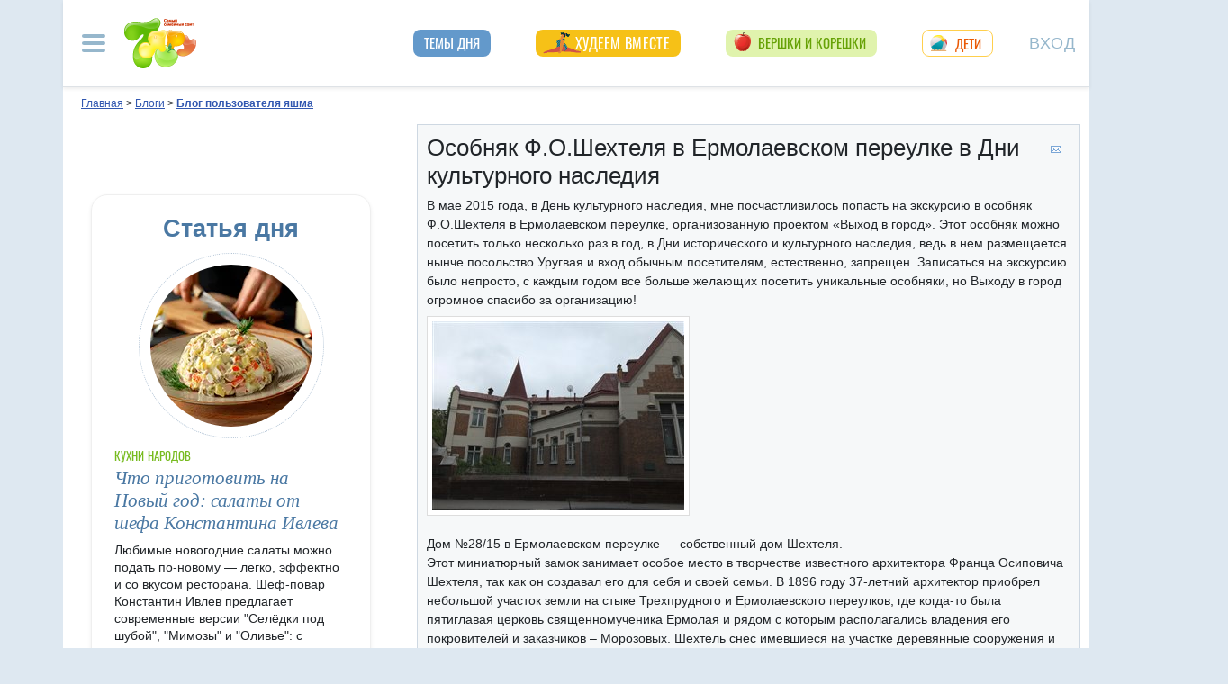

--- FILE ---
content_type: application/javascript
request_url: https://blog.7ya.ru/js/threads_compress_4.js
body_size: 1233
content:
function ClosedThread(e,t){this.threadId=e,this.expired=t}function ConfClientManager(e){this.cnfCodeName=e,this.daysCount=1,this.maxCookieSize=4e3,this.dateKey=new Date(2009,0,1),this.timeSlice=6e5,this.closedThreads=[]}function setCookieValue(e,t,o,n){var a=""
if(null==t||""==t)return void(null==n||""==n?(removeCookieValue(e,".7ya.ru"),removeCookieValue(e,n)):removeCookieValue(e,n))
var i=new Date
i=new Date(i.valueOf()+864e5*o),null==n||""==n?(removeCookieValue(e,".7ya.ru"),a=e+"="+t+"; expires="+i.toGMTString()+";",document.cookie=a):(a=e+"="+t+"; expires="+i.toGMTString()+"; domain="+n+";",document.cookie=a)}function getCookieValue(e){var t=document.cookie,o=t.indexOf(e+"=")
if(-1==o)return""
var n=o+(e+"=").length,a=t.indexOf(";",n);-1==a&&(a=t.length)
var i=t.substring(n,a)
return decodeURIComponent(i)}function removeCookieValue(e,t){var o=new Date
o=new Date(2e3,0,1)
var n=""
null==t||""==t?(n=e+"=; expires="+o.toGMTString()+";",document.cookie=n):(n=e+"=; expires="+o.toGMTString()+"; domain="+t+";",document.cookie=n)}function addListItem(e,t){return t.indexOf("."+e+".")>=0?t:t+=(""==t?".":"")+e+"."}function removeListItem(e,t){var o=RegExp("\\."+e+"\\.","gi")
return t=t.replace(o,".")}function addListItemToCookie(e,t,o){null==o&&(o=30)
var n=getCookieValue(t)
n=addListItem(e,n),setCookieValue(t,n,o)}function removeListItemFromCookie(e,t,o){null==o&&(o=30)
var n=getCookieValue(t)
n=removeListItem(e,n),setCookieValue(t,n,o)}function formatDate(e){return""+(e.getDate()<10?"0":"")+e.getDate()+"."+(e.getMonth()<9?"0":"")+(e.getMonth()+1)+"."+e.getFullYear()}function formatTime(e){return(e.getHours()<10?"0":"")+e.getHours()+":"+(e.getMinutes()<10?"0":"")+e.getMinutes()+":"+(e.getSeconds()<10?"0":"")+e.getSeconds()}function formatDateTime(e){return formatDate(e)+" "+formatTime(e)}function formatDateS(e){var t=new Date(e.getFullYear(),e.getMonth(),e.getDate()),o=e-t
return o>=0&&864e5>o?formatTime(e):formatDateTime(e)}function wsReciver(){var e=arguments
return function(){for(var t=[],o=0;o<e.length;o++)t.push(e[o])
for(var o=0;o<arguments.length;o++)t.push(arguments[o])
return wsBinder.apply(this,t)}}function wsBinder(e,t,o){return e(t,o)}function setUpdating(e,t){var o=e.className
if(t){if(-1!=o.indexOf("updating"))return
o+=(""!=o?" ":"")+"updating"}else o=o.replace(/\s*updating/i,"")
e.className=o}ConfClientManager.prototype.addClosedThread=function(e){for(var t=!1,o=0;o<this.closedThreads.length;o++)if(null!=this.closedThreads[o]&&this.closedThreads[o].threadId==e){t=!0
break}if(!t){var n=new Date
n=new Date(n.valueOf()+864e5*this.daysCount),this.closedThreads.push(new ClosedThread(e,n))}},ConfClientManager.prototype.removeClosedThread=function(e){for(var t=0;t<this.closedThreads.length;t++)if(null!=this.closedThreads[t]&&this.closedThreads[t].threadId==e){this.closedThreads.splice(t,1)
break}},ConfClientManager.prototype.makeCookieValue=function(){for(var e="",t=0;t<this.closedThreads.length;t++)if(null!=this.closedThreads[t]){var o=Math.round((cnfMgr.closedThreads[t].expired.valueOf()-this.dateKey.valueOf())/this.timeSlice),n=(e.length>0?"|":"")+this.closedThreads[t].threadId+","+o
if((e+n).length>this.maxCookieSize)break
e+=n}return e},ConfClientManager.prototype.initFromCookieValue=function(e){if(""!=e)for(var t=e.split("|"),o=0;o<t.length;o++){var n=t[o].split(",")
if(!(n.length<2)&&""!=n[0]&&""!=n[1]){var a=parseInt(n[0]),i=parseInt(n[1]),r=new Date(i*this.timeSlice+this.dateKey.valueOf()),s=new Date
r.valueOf()-(new Date).valueOf()>2592e6&&(r=new Date(s.valueOf()+864e5*this.daysCount)),r>s&&this.closedThreads.push(new ClosedThread(a,r))}}}